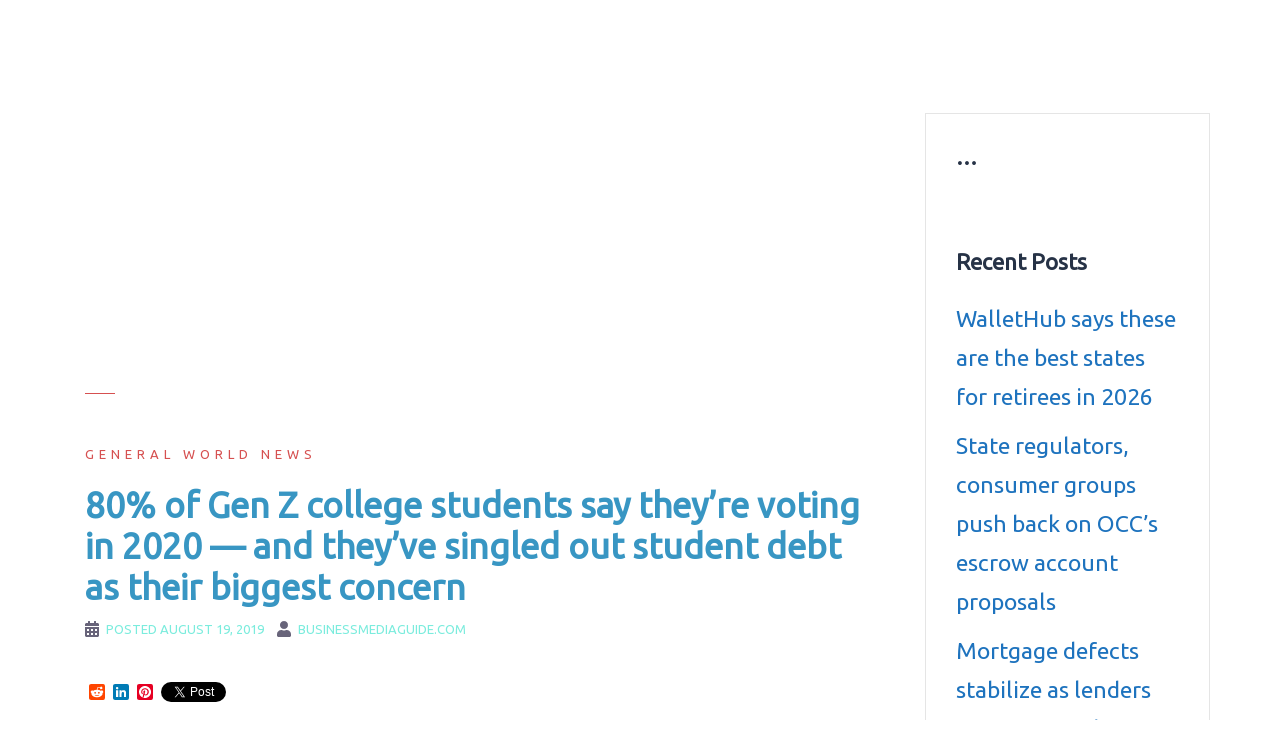

--- FILE ---
content_type: text/html; charset=UTF-8
request_url: https://www.businessmediaguide.com/80-of-gen-z-college-students-say-theyre-voting-in-2020-and-theyve-singled-out-student-debt-as-their-biggest-concern/
body_size: 11243
content:
<!DOCTYPE html>
<html dir="ltr" lang="en-US" prefix="og: https://ogp.me/ns#">
<head>
<!-- Global site tag (gtag.js) - Google Analytics -->
<script async src="https://www.googletagmanager.com/gtag/js?id=G-90XMS15N1P"></script>
<script>
  window.dataLayer = window.dataLayer || [];
  function gtag(){dataLayer.push(arguments);}
  gtag('js', new Date());

  gtag('config', 'G-90XMS15N1P');
</script>	
<script data-ad-client="ca-pub-0851622277556550" async src="https://pagead2.googlesyndication.com/pagead/js/adsbygoogle.js"></script>
<meta name="google-site-verification" content="FjK_bFYsG39wrlRaNbjgzT3b2Pr86HX15576dLDtT7g" />
<meta charset="UTF-8">
<meta name="viewport" content="width=device-width, initial-scale=1">
<link rel="profile" href="https://gmpg.org/xfn/11">
<link rel="pingback" href="https://www.businessmediaguide.com/xmlrpc.php">

<title>80% of Gen Z college students say they’re voting in 2020 — and they’ve singled out student debt as their biggest concern | BusinessMediaguide.Com</title>

		<!-- All in One SEO 4.7.0 - aioseo.com -->
		<meta name="description" content="College students could be more politically active than in previous elections. A new survey by learning-services company Chegg found that 80% of students registered to vote expect to cast a ballot in 2020. This is in contrast with a college-student voter turnout of just 48.3% in 2016. The report also suggests that students are becoming" />
		<meta name="robots" content="max-image-preview:large" />
		<meta name="keywords" content="education news" />
		<link rel="canonical" href="https://www.businessmediaguide.com/80-of-gen-z-college-students-say-theyre-voting-in-2020-and-theyve-singled-out-student-debt-as-their-biggest-concern/" />
		<meta name="generator" content="All in One SEO (AIOSEO) 4.7.0" />
		<meta property="og:locale" content="en_US" />
		<meta property="og:site_name" content="BusinessMediaguide.Com | Independent, Global Business Media Guide" />
		<meta property="og:type" content="article" />
		<meta property="og:title" content="80% of Gen Z college students say they’re voting in 2020 — and they’ve singled out student debt as their biggest concern | BusinessMediaguide.Com" />
		<meta property="og:description" content="College students could be more politically active than in previous elections. A new survey by learning-services company Chegg found that 80% of students registered to vote expect to cast a ballot in 2020. This is in contrast with a college-student voter turnout of just 48.3% in 2016. The report also suggests that students are becoming" />
		<meta property="og:url" content="https://www.businessmediaguide.com/80-of-gen-z-college-students-say-theyre-voting-in-2020-and-theyve-singled-out-student-debt-as-their-biggest-concern/" />
		<meta property="article:published_time" content="2019-08-19T18:18:52+00:00" />
		<meta property="article:modified_time" content="2019-08-19T18:18:52+00:00" />
		<meta name="twitter:card" content="summary" />
		<meta name="twitter:title" content="80% of Gen Z college students say they’re voting in 2020 — and they’ve singled out student debt as their biggest concern | BusinessMediaguide.Com" />
		<meta name="twitter:description" content="College students could be more politically active than in previous elections. A new survey by learning-services company Chegg found that 80% of students registered to vote expect to cast a ballot in 2020. This is in contrast with a college-student voter turnout of just 48.3% in 2016. The report also suggests that students are becoming" />
		<meta name="google" content="nositelinkssearchbox" />
		<script type="application/ld+json" class="aioseo-schema">
			{"@context":"https:\/\/schema.org","@graph":[{"@type":"Article","@id":"https:\/\/www.businessmediaguide.com\/80-of-gen-z-college-students-say-theyre-voting-in-2020-and-theyve-singled-out-student-debt-as-their-biggest-concern\/#article","name":"80% of Gen Z college students say they\u2019re voting in 2020 \u2014 and they\u2019ve singled out student debt as their biggest concern | BusinessMediaguide.Com","headline":"80% of Gen Z college students say they&#8217;re voting in 2020 \u2014 and they&#8217;ve singled out student debt as their biggest concern","author":{"@id":"https:\/\/www.businessmediaguide.com\/author\/businessmediaguide-com\/#author"},"publisher":{"@id":"https:\/\/www.businessmediaguide.com\/#organization"},"image":{"@type":"ImageObject","url":"https:\/\/static1.businessinsider.com\/image\/5d5ac9facd97845aad325c6d-2400\/gettyimages-540268228.jpg","@id":"https:\/\/www.businessmediaguide.com\/80-of-gen-z-college-students-say-theyre-voting-in-2020-and-theyve-singled-out-student-debt-as-their-biggest-concern\/#articleImage"},"datePublished":"2019-08-19T21:18:52+03:00","dateModified":"2019-08-19T21:18:52+03:00","inLanguage":"en-US","mainEntityOfPage":{"@id":"https:\/\/www.businessmediaguide.com\/80-of-gen-z-college-students-say-theyre-voting-in-2020-and-theyve-singled-out-student-debt-as-their-biggest-concern\/#webpage"},"isPartOf":{"@id":"https:\/\/www.businessmediaguide.com\/80-of-gen-z-college-students-say-theyre-voting-in-2020-and-theyve-singled-out-student-debt-as-their-biggest-concern\/#webpage"},"articleSection":"General World News, Education news"},{"@type":"BreadcrumbList","@id":"https:\/\/www.businessmediaguide.com\/80-of-gen-z-college-students-say-theyre-voting-in-2020-and-theyve-singled-out-student-debt-as-their-biggest-concern\/#breadcrumblist","itemListElement":[{"@type":"ListItem","@id":"https:\/\/www.businessmediaguide.com\/#listItem","position":1,"name":"Home","item":"https:\/\/www.businessmediaguide.com\/","nextItem":"https:\/\/www.businessmediaguide.com\/80-of-gen-z-college-students-say-theyre-voting-in-2020-and-theyve-singled-out-student-debt-as-their-biggest-concern\/#listItem"},{"@type":"ListItem","@id":"https:\/\/www.businessmediaguide.com\/80-of-gen-z-college-students-say-theyre-voting-in-2020-and-theyve-singled-out-student-debt-as-their-biggest-concern\/#listItem","position":2,"name":"80% of Gen Z college students say they're voting in 2020 \u2014 and they've singled out student debt as their biggest concern","previousItem":"https:\/\/www.businessmediaguide.com\/#listItem"}]},{"@type":"Organization","@id":"https:\/\/www.businessmediaguide.com\/#organization","name":"BusinessMediaguide.Com","description":"Independent, Global Business Media Guide","url":"https:\/\/www.businessmediaguide.com\/","logo":{"@type":"ImageObject","url":"https:\/\/www.businessmediaguide.com\/wp-content\/uploads\/2017\/12\/business_photo.jpg","@id":"https:\/\/www.businessmediaguide.com\/80-of-gen-z-college-students-say-theyre-voting-in-2020-and-theyve-singled-out-student-debt-as-their-biggest-concern\/#organizationLogo","width":292,"height":170},"image":{"@id":"https:\/\/www.businessmediaguide.com\/80-of-gen-z-college-students-say-theyre-voting-in-2020-and-theyve-singled-out-student-debt-as-their-biggest-concern\/#organizationLogo"}},{"@type":"Person","@id":"https:\/\/www.businessmediaguide.com\/author\/businessmediaguide-com\/#author","url":"https:\/\/www.businessmediaguide.com\/author\/businessmediaguide-com\/","name":"BusinessMediaguide.Com","image":{"@type":"ImageObject","@id":"https:\/\/www.businessmediaguide.com\/80-of-gen-z-college-students-say-theyre-voting-in-2020-and-theyve-singled-out-student-debt-as-their-biggest-concern\/#authorImage","url":"https:\/\/secure.gravatar.com\/avatar\/8c48a1b4b0562787217f55b408537d9b?s=96&d=mm&r=g","width":96,"height":96,"caption":"BusinessMediaguide.Com"}},{"@type":"WebPage","@id":"https:\/\/www.businessmediaguide.com\/80-of-gen-z-college-students-say-theyre-voting-in-2020-and-theyve-singled-out-student-debt-as-their-biggest-concern\/#webpage","url":"https:\/\/www.businessmediaguide.com\/80-of-gen-z-college-students-say-theyre-voting-in-2020-and-theyve-singled-out-student-debt-as-their-biggest-concern\/","name":"80% of Gen Z college students say they\u2019re voting in 2020 \u2014 and they\u2019ve singled out student debt as their biggest concern | BusinessMediaguide.Com","description":"College students could be more politically active than in previous elections. A new survey by learning-services company Chegg found that 80% of students registered to vote expect to cast a ballot in 2020. This is in contrast with a college-student voter turnout of just 48.3% in 2016. The report also suggests that students are becoming","inLanguage":"en-US","isPartOf":{"@id":"https:\/\/www.businessmediaguide.com\/#website"},"breadcrumb":{"@id":"https:\/\/www.businessmediaguide.com\/80-of-gen-z-college-students-say-theyre-voting-in-2020-and-theyve-singled-out-student-debt-as-their-biggest-concern\/#breadcrumblist"},"author":{"@id":"https:\/\/www.businessmediaguide.com\/author\/businessmediaguide-com\/#author"},"creator":{"@id":"https:\/\/www.businessmediaguide.com\/author\/businessmediaguide-com\/#author"},"datePublished":"2019-08-19T21:18:52+03:00","dateModified":"2019-08-19T21:18:52+03:00"},{"@type":"WebSite","@id":"https:\/\/www.businessmediaguide.com\/#website","url":"https:\/\/www.businessmediaguide.com\/","name":"BusinessMediaguide.Com","description":"Independent, Global Business Media Guide","inLanguage":"en-US","publisher":{"@id":"https:\/\/www.businessmediaguide.com\/#organization"}}]}
		</script>
		<!-- All in One SEO -->

<link rel='dns-prefetch' href='//static.addtoany.com' />
<link rel='dns-prefetch' href='//fonts.googleapis.com' />
<link rel="alternate" type="application/rss+xml" title="BusinessMediaguide.Com &raquo; Feed" href="https://www.businessmediaguide.com/feed/" />
<link rel="alternate" type="application/rss+xml" title="BusinessMediaguide.Com &raquo; Comments Feed" href="https://www.businessmediaguide.com/comments/feed/" />
<script type="text/javascript">
/* <![CDATA[ */
window._wpemojiSettings = {"baseUrl":"https:\/\/s.w.org\/images\/core\/emoji\/15.0.3\/72x72\/","ext":".png","svgUrl":"https:\/\/s.w.org\/images\/core\/emoji\/15.0.3\/svg\/","svgExt":".svg","source":{"concatemoji":"https:\/\/www.businessmediaguide.com\/wp-includes\/js\/wp-emoji-release.min.js?ver=6.6.4"}};
/*! This file is auto-generated */
!function(i,n){var o,s,e;function c(e){try{var t={supportTests:e,timestamp:(new Date).valueOf()};sessionStorage.setItem(o,JSON.stringify(t))}catch(e){}}function p(e,t,n){e.clearRect(0,0,e.canvas.width,e.canvas.height),e.fillText(t,0,0);var t=new Uint32Array(e.getImageData(0,0,e.canvas.width,e.canvas.height).data),r=(e.clearRect(0,0,e.canvas.width,e.canvas.height),e.fillText(n,0,0),new Uint32Array(e.getImageData(0,0,e.canvas.width,e.canvas.height).data));return t.every(function(e,t){return e===r[t]})}function u(e,t,n){switch(t){case"flag":return n(e,"\ud83c\udff3\ufe0f\u200d\u26a7\ufe0f","\ud83c\udff3\ufe0f\u200b\u26a7\ufe0f")?!1:!n(e,"\ud83c\uddfa\ud83c\uddf3","\ud83c\uddfa\u200b\ud83c\uddf3")&&!n(e,"\ud83c\udff4\udb40\udc67\udb40\udc62\udb40\udc65\udb40\udc6e\udb40\udc67\udb40\udc7f","\ud83c\udff4\u200b\udb40\udc67\u200b\udb40\udc62\u200b\udb40\udc65\u200b\udb40\udc6e\u200b\udb40\udc67\u200b\udb40\udc7f");case"emoji":return!n(e,"\ud83d\udc26\u200d\u2b1b","\ud83d\udc26\u200b\u2b1b")}return!1}function f(e,t,n){var r="undefined"!=typeof WorkerGlobalScope&&self instanceof WorkerGlobalScope?new OffscreenCanvas(300,150):i.createElement("canvas"),a=r.getContext("2d",{willReadFrequently:!0}),o=(a.textBaseline="top",a.font="600 32px Arial",{});return e.forEach(function(e){o[e]=t(a,e,n)}),o}function t(e){var t=i.createElement("script");t.src=e,t.defer=!0,i.head.appendChild(t)}"undefined"!=typeof Promise&&(o="wpEmojiSettingsSupports",s=["flag","emoji"],n.supports={everything:!0,everythingExceptFlag:!0},e=new Promise(function(e){i.addEventListener("DOMContentLoaded",e,{once:!0})}),new Promise(function(t){var n=function(){try{var e=JSON.parse(sessionStorage.getItem(o));if("object"==typeof e&&"number"==typeof e.timestamp&&(new Date).valueOf()<e.timestamp+604800&&"object"==typeof e.supportTests)return e.supportTests}catch(e){}return null}();if(!n){if("undefined"!=typeof Worker&&"undefined"!=typeof OffscreenCanvas&&"undefined"!=typeof URL&&URL.createObjectURL&&"undefined"!=typeof Blob)try{var e="postMessage("+f.toString()+"("+[JSON.stringify(s),u.toString(),p.toString()].join(",")+"));",r=new Blob([e],{type:"text/javascript"}),a=new Worker(URL.createObjectURL(r),{name:"wpTestEmojiSupports"});return void(a.onmessage=function(e){c(n=e.data),a.terminate(),t(n)})}catch(e){}c(n=f(s,u,p))}t(n)}).then(function(e){for(var t in e)n.supports[t]=e[t],n.supports.everything=n.supports.everything&&n.supports[t],"flag"!==t&&(n.supports.everythingExceptFlag=n.supports.everythingExceptFlag&&n.supports[t]);n.supports.everythingExceptFlag=n.supports.everythingExceptFlag&&!n.supports.flag,n.DOMReady=!1,n.readyCallback=function(){n.DOMReady=!0}}).then(function(){return e}).then(function(){var e;n.supports.everything||(n.readyCallback(),(e=n.source||{}).concatemoji?t(e.concatemoji):e.wpemoji&&e.twemoji&&(t(e.twemoji),t(e.wpemoji)))}))}((window,document),window._wpemojiSettings);
/* ]]> */
</script>
<link rel='stylesheet' id='sydney-bootstrap-css' href='https://www.businessmediaguide.com/wp-content/themes/sydney/css/bootstrap/bootstrap.min.css?ver=1' type='text/css' media='all' />
<style id='wp-emoji-styles-inline-css' type='text/css'>

	img.wp-smiley, img.emoji {
		display: inline !important;
		border: none !important;
		box-shadow: none !important;
		height: 1em !important;
		width: 1em !important;
		margin: 0 0.07em !important;
		vertical-align: -0.1em !important;
		background: none !important;
		padding: 0 !important;
	}
</style>
<link rel='stylesheet' id='wp-block-library-css' href='https://www.businessmediaguide.com/wp-includes/css/dist/block-library/style.min.css?ver=6.6.4' type='text/css' media='all' />
<style id='classic-theme-styles-inline-css' type='text/css'>
/*! This file is auto-generated */
.wp-block-button__link{color:#fff;background-color:#32373c;border-radius:9999px;box-shadow:none;text-decoration:none;padding:calc(.667em + 2px) calc(1.333em + 2px);font-size:1.125em}.wp-block-file__button{background:#32373c;color:#fff;text-decoration:none}
</style>
<style id='global-styles-inline-css' type='text/css'>
:root{--wp--preset--aspect-ratio--square: 1;--wp--preset--aspect-ratio--4-3: 4/3;--wp--preset--aspect-ratio--3-4: 3/4;--wp--preset--aspect-ratio--3-2: 3/2;--wp--preset--aspect-ratio--2-3: 2/3;--wp--preset--aspect-ratio--16-9: 16/9;--wp--preset--aspect-ratio--9-16: 9/16;--wp--preset--color--black: #000000;--wp--preset--color--cyan-bluish-gray: #abb8c3;--wp--preset--color--white: #ffffff;--wp--preset--color--pale-pink: #f78da7;--wp--preset--color--vivid-red: #cf2e2e;--wp--preset--color--luminous-vivid-orange: #ff6900;--wp--preset--color--luminous-vivid-amber: #fcb900;--wp--preset--color--light-green-cyan: #7bdcb5;--wp--preset--color--vivid-green-cyan: #00d084;--wp--preset--color--pale-cyan-blue: #8ed1fc;--wp--preset--color--vivid-cyan-blue: #0693e3;--wp--preset--color--vivid-purple: #9b51e0;--wp--preset--gradient--vivid-cyan-blue-to-vivid-purple: linear-gradient(135deg,rgba(6,147,227,1) 0%,rgb(155,81,224) 100%);--wp--preset--gradient--light-green-cyan-to-vivid-green-cyan: linear-gradient(135deg,rgb(122,220,180) 0%,rgb(0,208,130) 100%);--wp--preset--gradient--luminous-vivid-amber-to-luminous-vivid-orange: linear-gradient(135deg,rgba(252,185,0,1) 0%,rgba(255,105,0,1) 100%);--wp--preset--gradient--luminous-vivid-orange-to-vivid-red: linear-gradient(135deg,rgba(255,105,0,1) 0%,rgb(207,46,46) 100%);--wp--preset--gradient--very-light-gray-to-cyan-bluish-gray: linear-gradient(135deg,rgb(238,238,238) 0%,rgb(169,184,195) 100%);--wp--preset--gradient--cool-to-warm-spectrum: linear-gradient(135deg,rgb(74,234,220) 0%,rgb(151,120,209) 20%,rgb(207,42,186) 40%,rgb(238,44,130) 60%,rgb(251,105,98) 80%,rgb(254,248,76) 100%);--wp--preset--gradient--blush-light-purple: linear-gradient(135deg,rgb(255,206,236) 0%,rgb(152,150,240) 100%);--wp--preset--gradient--blush-bordeaux: linear-gradient(135deg,rgb(254,205,165) 0%,rgb(254,45,45) 50%,rgb(107,0,62) 100%);--wp--preset--gradient--luminous-dusk: linear-gradient(135deg,rgb(255,203,112) 0%,rgb(199,81,192) 50%,rgb(65,88,208) 100%);--wp--preset--gradient--pale-ocean: linear-gradient(135deg,rgb(255,245,203) 0%,rgb(182,227,212) 50%,rgb(51,167,181) 100%);--wp--preset--gradient--electric-grass: linear-gradient(135deg,rgb(202,248,128) 0%,rgb(113,206,126) 100%);--wp--preset--gradient--midnight: linear-gradient(135deg,rgb(2,3,129) 0%,rgb(40,116,252) 100%);--wp--preset--font-size--small: 13px;--wp--preset--font-size--medium: 20px;--wp--preset--font-size--large: 36px;--wp--preset--font-size--x-large: 42px;--wp--preset--spacing--20: 0.44rem;--wp--preset--spacing--30: 0.67rem;--wp--preset--spacing--40: 1rem;--wp--preset--spacing--50: 1.5rem;--wp--preset--spacing--60: 2.25rem;--wp--preset--spacing--70: 3.38rem;--wp--preset--spacing--80: 5.06rem;--wp--preset--shadow--natural: 6px 6px 9px rgba(0, 0, 0, 0.2);--wp--preset--shadow--deep: 12px 12px 50px rgba(0, 0, 0, 0.4);--wp--preset--shadow--sharp: 6px 6px 0px rgba(0, 0, 0, 0.2);--wp--preset--shadow--outlined: 6px 6px 0px -3px rgba(255, 255, 255, 1), 6px 6px rgba(0, 0, 0, 1);--wp--preset--shadow--crisp: 6px 6px 0px rgba(0, 0, 0, 1);}:where(.is-layout-flex){gap: 0.5em;}:where(.is-layout-grid){gap: 0.5em;}body .is-layout-flex{display: flex;}.is-layout-flex{flex-wrap: wrap;align-items: center;}.is-layout-flex > :is(*, div){margin: 0;}body .is-layout-grid{display: grid;}.is-layout-grid > :is(*, div){margin: 0;}:where(.wp-block-columns.is-layout-flex){gap: 2em;}:where(.wp-block-columns.is-layout-grid){gap: 2em;}:where(.wp-block-post-template.is-layout-flex){gap: 1.25em;}:where(.wp-block-post-template.is-layout-grid){gap: 1.25em;}.has-black-color{color: var(--wp--preset--color--black) !important;}.has-cyan-bluish-gray-color{color: var(--wp--preset--color--cyan-bluish-gray) !important;}.has-white-color{color: var(--wp--preset--color--white) !important;}.has-pale-pink-color{color: var(--wp--preset--color--pale-pink) !important;}.has-vivid-red-color{color: var(--wp--preset--color--vivid-red) !important;}.has-luminous-vivid-orange-color{color: var(--wp--preset--color--luminous-vivid-orange) !important;}.has-luminous-vivid-amber-color{color: var(--wp--preset--color--luminous-vivid-amber) !important;}.has-light-green-cyan-color{color: var(--wp--preset--color--light-green-cyan) !important;}.has-vivid-green-cyan-color{color: var(--wp--preset--color--vivid-green-cyan) !important;}.has-pale-cyan-blue-color{color: var(--wp--preset--color--pale-cyan-blue) !important;}.has-vivid-cyan-blue-color{color: var(--wp--preset--color--vivid-cyan-blue) !important;}.has-vivid-purple-color{color: var(--wp--preset--color--vivid-purple) !important;}.has-black-background-color{background-color: var(--wp--preset--color--black) !important;}.has-cyan-bluish-gray-background-color{background-color: var(--wp--preset--color--cyan-bluish-gray) !important;}.has-white-background-color{background-color: var(--wp--preset--color--white) !important;}.has-pale-pink-background-color{background-color: var(--wp--preset--color--pale-pink) !important;}.has-vivid-red-background-color{background-color: var(--wp--preset--color--vivid-red) !important;}.has-luminous-vivid-orange-background-color{background-color: var(--wp--preset--color--luminous-vivid-orange) !important;}.has-luminous-vivid-amber-background-color{background-color: var(--wp--preset--color--luminous-vivid-amber) !important;}.has-light-green-cyan-background-color{background-color: var(--wp--preset--color--light-green-cyan) !important;}.has-vivid-green-cyan-background-color{background-color: var(--wp--preset--color--vivid-green-cyan) !important;}.has-pale-cyan-blue-background-color{background-color: var(--wp--preset--color--pale-cyan-blue) !important;}.has-vivid-cyan-blue-background-color{background-color: var(--wp--preset--color--vivid-cyan-blue) !important;}.has-vivid-purple-background-color{background-color: var(--wp--preset--color--vivid-purple) !important;}.has-black-border-color{border-color: var(--wp--preset--color--black) !important;}.has-cyan-bluish-gray-border-color{border-color: var(--wp--preset--color--cyan-bluish-gray) !important;}.has-white-border-color{border-color: var(--wp--preset--color--white) !important;}.has-pale-pink-border-color{border-color: var(--wp--preset--color--pale-pink) !important;}.has-vivid-red-border-color{border-color: var(--wp--preset--color--vivid-red) !important;}.has-luminous-vivid-orange-border-color{border-color: var(--wp--preset--color--luminous-vivid-orange) !important;}.has-luminous-vivid-amber-border-color{border-color: var(--wp--preset--color--luminous-vivid-amber) !important;}.has-light-green-cyan-border-color{border-color: var(--wp--preset--color--light-green-cyan) !important;}.has-vivid-green-cyan-border-color{border-color: var(--wp--preset--color--vivid-green-cyan) !important;}.has-pale-cyan-blue-border-color{border-color: var(--wp--preset--color--pale-cyan-blue) !important;}.has-vivid-cyan-blue-border-color{border-color: var(--wp--preset--color--vivid-cyan-blue) !important;}.has-vivid-purple-border-color{border-color: var(--wp--preset--color--vivid-purple) !important;}.has-vivid-cyan-blue-to-vivid-purple-gradient-background{background: var(--wp--preset--gradient--vivid-cyan-blue-to-vivid-purple) !important;}.has-light-green-cyan-to-vivid-green-cyan-gradient-background{background: var(--wp--preset--gradient--light-green-cyan-to-vivid-green-cyan) !important;}.has-luminous-vivid-amber-to-luminous-vivid-orange-gradient-background{background: var(--wp--preset--gradient--luminous-vivid-amber-to-luminous-vivid-orange) !important;}.has-luminous-vivid-orange-to-vivid-red-gradient-background{background: var(--wp--preset--gradient--luminous-vivid-orange-to-vivid-red) !important;}.has-very-light-gray-to-cyan-bluish-gray-gradient-background{background: var(--wp--preset--gradient--very-light-gray-to-cyan-bluish-gray) !important;}.has-cool-to-warm-spectrum-gradient-background{background: var(--wp--preset--gradient--cool-to-warm-spectrum) !important;}.has-blush-light-purple-gradient-background{background: var(--wp--preset--gradient--blush-light-purple) !important;}.has-blush-bordeaux-gradient-background{background: var(--wp--preset--gradient--blush-bordeaux) !important;}.has-luminous-dusk-gradient-background{background: var(--wp--preset--gradient--luminous-dusk) !important;}.has-pale-ocean-gradient-background{background: var(--wp--preset--gradient--pale-ocean) !important;}.has-electric-grass-gradient-background{background: var(--wp--preset--gradient--electric-grass) !important;}.has-midnight-gradient-background{background: var(--wp--preset--gradient--midnight) !important;}.has-small-font-size{font-size: var(--wp--preset--font-size--small) !important;}.has-medium-font-size{font-size: var(--wp--preset--font-size--medium) !important;}.has-large-font-size{font-size: var(--wp--preset--font-size--large) !important;}.has-x-large-font-size{font-size: var(--wp--preset--font-size--x-large) !important;}
:where(.wp-block-post-template.is-layout-flex){gap: 1.25em;}:where(.wp-block-post-template.is-layout-grid){gap: 1.25em;}
:where(.wp-block-columns.is-layout-flex){gap: 2em;}:where(.wp-block-columns.is-layout-grid){gap: 2em;}
:root :where(.wp-block-pullquote){font-size: 1.5em;line-height: 1.6;}
</style>
<link rel='stylesheet' id='wprssmi_template_styles-css' href='https://www.businessmediaguide.com/wp-content/plugins/wp-rss-multi-importer/templates/templates.css?ver=6.6.4' type='text/css' media='all' />
<link rel='stylesheet' id='sydney-google-fonts-css' href='https://fonts.googleapis.com/css?family=Ubuntu%3A400%2C600&#038;subset=latin&#038;display=swap' type='text/css' media='all' />
<link rel='stylesheet' id='sydney-style-css' href='https://www.businessmediaguide.com/wp-content/themes/sydney/style.css?ver=20200129' type='text/css' media='all' />
<style id='sydney-style-inline-css' type='text/css'>
body, #mainnav ul ul a { font-family:Ubuntu;}
h1, h2, h3, h4, h5, h6, #mainnav ul li a, .portfolio-info, .roll-testimonials .name, .roll-team .team-content .name, .roll-team .team-item .team-pop .name, .roll-tabs .menu-tab li a, .roll-testimonials .name, .roll-project .project-filter li a, .roll-button, .roll-counter .name-count, .roll-counter .numb-count button, input[type="button"], input[type="reset"], input[type="submit"] { font-family:Ubuntu;}
.site-title { font-size:34px; }
.site-description { font-size:14px; }
#mainnav ul li a { font-size:14px; }
h1 { font-size:45px; }
h2 { font-size:45px; }
h3 { font-size:32px; }
h4 { font-size:25px; }
h5 { font-size:20px; }
h6 { font-size:18px; }
body { font-size:23px; }
.single .hentry .title-post { font-size:35px; }
.header-image { background-size:cover;}
.header-image { height:300px; }
.go-top:hover svg,.sydney_contact_info_widget span { fill:#d65050;}
.site-header.float-header { background-color:rgba(30,115,190,0.9);}
@media only screen and (max-width: 1024px) { .site-header { background-color:#1e73be;}}
.site-title a, .site-title a:hover { color:#ffffff}
.site-description { color:#ffffff}
#mainnav ul li a, #mainnav ul li::before { color:#ffffff}
#mainnav .sub-menu li a { color:#ffffff}
#mainnav .sub-menu li a { background:#1e73be}
.text-slider .maintitle, .text-slider .subtitle { color:#ffffff}
body { color:#1e73be}
#secondary { background-color:#ffffff}
#secondary, #secondary a { color:#1e73be}
.footer-widgets { background-color:#1e73be}
#sidebar-footer,#sidebar-footer a,.footer-widgets .widget-title { color:#5fd60a}
.btn-menu .sydney-svg-icon { fill:#ffffff}
#mainnav ul li a:hover { color:#d65050}
.site-footer { background-color:#1e73be}
.site-footer,.site-footer a { color:#5fd60a}
.overlay { background-color:#1e73be}
.page-wrap { padding-top:83px;}
.page-wrap { padding-bottom:100px;}
@media only screen and (max-width: 1025px) {		
			.mobile-slide {
				display: block;
			}
			.slide-item {
				background-image: none !important;
			}
			.header-slider {
			}
			.slide-item {
				height: auto !important;
			}
			.slide-inner {
				min-height: initial;
			} 
		}
@media only screen and (max-width: 780px) { 
    	h1 { font-size: 32px;}
		h2 { font-size: 28px;}
		h3 { font-size: 22px;}
		h4 { font-size: 18px;}
		h5 { font-size: 16px;}
		h6 { font-size: 14px;}
	}

</style>
<!--[if lte IE 9]>
<link rel='stylesheet' id='sydney-ie9-css' href='https://www.businessmediaguide.com/wp-content/themes/sydney/css/ie9.css?ver=6.6.4' type='text/css' media='all' />
<![endif]-->
<link rel='stylesheet' id='addtoany-css' href='https://www.businessmediaguide.com/wp-content/plugins/add-to-any/addtoany.min.css?ver=1.16' type='text/css' media='all' />
<script type="text/javascript" id="addtoany-core-js-before">
/* <![CDATA[ */
window.a2a_config=window.a2a_config||{};a2a_config.callbacks=[];a2a_config.overlays=[];a2a_config.templates={};
/* ]]> */
</script>
<script type="text/javascript" defer src="https://static.addtoany.com/menu/page.js" id="addtoany-core-js"></script>
<script type="text/javascript" src="https://www.businessmediaguide.com/wp-includes/js/jquery/jquery.min.js?ver=3.7.1" id="jquery-core-js"></script>
<script type="text/javascript" src="https://www.businessmediaguide.com/wp-includes/js/jquery/jquery-migrate.min.js?ver=3.4.1" id="jquery-migrate-js"></script>
<script type="text/javascript" defer src="https://www.businessmediaguide.com/wp-content/plugins/add-to-any/addtoany.min.js?ver=1.1" id="addtoany-jquery-js"></script>
<link rel="https://api.w.org/" href="https://www.businessmediaguide.com/wp-json/" /><link rel="alternate" title="JSON" type="application/json" href="https://www.businessmediaguide.com/wp-json/wp/v2/posts/1288427" /><link rel="EditURI" type="application/rsd+xml" title="RSD" href="https://www.businessmediaguide.com/xmlrpc.php?rsd" />
<meta name="generator" content="WordPress 6.6.4" />
<link rel='shortlink' href='https://www.businessmediaguide.com/?p=1288427' />
<link rel="alternate" title="oEmbed (JSON)" type="application/json+oembed" href="https://www.businessmediaguide.com/wp-json/oembed/1.0/embed?url=https%3A%2F%2Fwww.businessmediaguide.com%2F80-of-gen-z-college-students-say-theyre-voting-in-2020-and-theyve-singled-out-student-debt-as-their-biggest-concern%2F" />
<link rel="alternate" title="oEmbed (XML)" type="text/xml+oembed" href="https://www.businessmediaguide.com/wp-json/oembed/1.0/embed?url=https%3A%2F%2Fwww.businessmediaguide.com%2F80-of-gen-z-college-students-say-theyre-voting-in-2020-and-theyve-singled-out-student-debt-as-their-biggest-concern%2F&#038;format=xml" />
<style>form .message-textarea {display: none !important; }</style>
</head>

<body data-rsssl=1 class="post-template-default single single-post postid-1288427 single-format-standard menu-inline">

	<div class="preloader">
	    <div class="spinner">
	        <div class="pre-bounce1"></div>
	        <div class="pre-bounce2"></div>
	    </div>
	</div>
	
<div id="page" class="hfeed site">
	<a class="skip-link screen-reader-text" href="#content">Skip to content</a>

	
	<header id="masthead" class="site-header" role="banner">
		<div class="header-wrap">
            <div class="container">
                <div class="row">
					<div class="col-md-4 col-sm-8 col-xs-12">
											<h1 class="site-title"><a href="https://www.businessmediaguide.com/" rel="home">BusinessMediaguide.Com</a></h1>
						<h2 class="site-description">Independent, Global Business Media Guide</h2>	        
										</div>
					<div class="col-md-8 col-sm-4 col-xs-12">
						<div class="btn-menu"><i class="sydney-svg-icon"><svg xmlns="http://www.w3.org/2000/svg" viewBox="0 0 448 512"><path d="M16 132h416c8.837 0 16-7.163 16-16V76c0-8.837-7.163-16-16-16H16C7.163 60 0 67.163 0 76v40c0 8.837 7.163 16 16 16zm0 160h416c8.837 0 16-7.163 16-16v-40c0-8.837-7.163-16-16-16H16c-8.837 0-16 7.163-16 16v40c0 8.837 7.163 16 16 16zm0 160h416c8.837 0 16-7.163 16-16v-40c0-8.837-7.163-16-16-16H16c-8.837 0-16 7.163-16 16v40c0 8.837 7.163 16 16 16z" /></svg></i></div>
						<nav id="mainnav" class="mainnav" role="navigation">
							<div class="menu-website-menu-ads-container"><ul id="menu-website-menu-ads" class="menu"><li id="menu-item-655293" class="menu-item menu-item-type-custom menu-item-object-custom menu-item-655293"><a title="Global economy &#038; business news" target="_blank" rel="noopener" href="https://businessmediaguide.com/tag/global-economy-and-business-news/">Economy &#038; business news</a></li>
<li id="menu-item-655294" class="menu-item menu-item-type-custom menu-item-object-custom menu-item-655294"><a title="Culture and show-business news" target="_blank" rel="noopener" href="https://businessmediaguide.com/tag/culture-and-show-business-news/">Culture and show-business news</a></li>
<li id="menu-item-1416454" class="menu-item menu-item-type-custom menu-item-object-custom menu-item-1416454"><a title="Education news" target="_blank" rel="noopener" href="https://businessmediaguide.com/tag/education/">Education news</a></li>
<li id="menu-item-1416388" class="menu-item menu-item-type-post_type menu-item-object-page menu-item-1416388"><a title="Gold prices in Dubai, UAE&#8230;" target="_blank" rel="noopener" href="https://www.businessmediaguide.com/gold_prices_in_dubai/">Gold prices in Dubai</a></li>
<li id="menu-item-655300" class="menu-item menu-item-type-post_type menu-item-object-page menu-item-655300"><a title="United States Newspapers" target="_blank" rel="noopener" href="https://www.businessmediaguide.com/usa-newspapers/">United States Newspapers</a></li>
<li id="menu-item-1415743" class="menu-item menu-item-type-post_type menu-item-object-page menu-item-1415743"><a title="Great Britain Newspapers" target="_blank" rel="noopener" href="https://www.businessmediaguide.com/great-britain-newspapers/">Great Britain Newspapers</a></li>
<li id="menu-item-655302" class="menu-item menu-item-type-post_type menu-item-object-page menu-item-655302"><a title="Contact with BusinessMediaguide.Com" target="_blank" rel="noopener" href="https://www.businessmediaguide.com/contact-us/">Contact Us</a></li>
</ul></div>						</nav><!-- #site-navigation -->
					</div>
				</div>
			</div>
		</div>
	</header><!-- #masthead -->

	
	<div class="sydney-hero-area">
				<div class="header-image">
			<div class="overlay"></div>					</div>
		
			</div>

	
	<div id="content" class="page-wrap">
		<div class="container content-wrapper">
			<div class="row">	
	
	
	<div id="primary" class="content-area col-md-9">

		
		<main id="main" class="post-wrap" role="main">

		<script async src="//pagead2.googlesyndication.com/pagead/js/adsbygoogle.js"></script>
<!-- esnek reklam boyutu -->
<ins class="adsbygoogle"
     style="display:block"
     data-ad-client="ca-pub-0851622277556550"
     data-ad-slot="3253832907"
     data-ad-format="auto"></ins>
<script>
(adsbygoogle = window.adsbygoogle || []).push({});
</script>			
			
<article id="post-1288427" class="post-1288427 post type-post status-publish format-standard hentry category-general-world-news tag-education">
	
	
	<header class="entry-header">
		
		<div class="meta-post">
			<a href="https://www.businessmediaguide.com/category/general-world-news/" title="General World News" class="post-cat">General World News</a>		</div>

		<h1 class="title-post entry-title">80% of Gen Z college students say they&#8217;re voting in 2020 — and they&#8217;ve singled out student debt as their biggest concern</h1>
				<div class="single-meta">
			<span class="posted-on"><i class="sydney-svg-icon"><svg xmlns="http://www.w3.org/2000/svg" viewBox="0 0 448 512"><path d="M0 464c0 26.5 21.5 48 48 48h352c26.5 0 48-21.5 48-48V192H0v272zm320-196c0-6.6 5.4-12 12-12h40c6.6 0 12 5.4 12 12v40c0 6.6-5.4 12-12 12h-40c-6.6 0-12-5.4-12-12v-40zm0 128c0-6.6 5.4-12 12-12h40c6.6 0 12 5.4 12 12v40c0 6.6-5.4 12-12 12h-40c-6.6 0-12-5.4-12-12v-40zM192 268c0-6.6 5.4-12 12-12h40c6.6 0 12 5.4 12 12v40c0 6.6-5.4 12-12 12h-40c-6.6 0-12-5.4-12-12v-40zm0 128c0-6.6 5.4-12 12-12h40c6.6 0 12 5.4 12 12v40c0 6.6-5.4 12-12 12h-40c-6.6 0-12-5.4-12-12v-40zM64 268c0-6.6 5.4-12 12-12h40c6.6 0 12 5.4 12 12v40c0 6.6-5.4 12-12 12H76c-6.6 0-12-5.4-12-12v-40zm0 128c0-6.6 5.4-12 12-12h40c6.6 0 12 5.4 12 12v40c0 6.6-5.4 12-12 12H76c-6.6 0-12-5.4-12-12v-40zM400 64h-48V16c0-8.8-7.2-16-16-16h-32c-8.8 0-16 7.2-16 16v48H160V16c0-8.8-7.2-16-16-16h-32c-8.8 0-16 7.2-16 16v48H48C21.5 64 0 85.5 0 112v48h448v-48c0-26.5-21.5-48-48-48z" /></svg></i>Posted <a href="https://www.businessmediaguide.com/80-of-gen-z-college-students-say-theyre-voting-in-2020-and-theyve-singled-out-student-debt-as-their-biggest-concern/" rel="bookmark"><time class="entry-date published updated" datetime="2019-08-19T21:18:52+03:00">August 19, 2019</time></a></span><span class="byline"> <i class="sydney-svg-icon"><svg xmlns="http://www.w3.org/2000/svg" viewBox="0 0 448 512"><path d="M224 256c70.7 0 128-57.3 128-128S294.7 0 224 0 96 57.3 96 128s57.3 128 128 128zm89.6 32h-16.7c-22.2 10.2-46.9 16-72.9 16s-50.6-5.8-72.9-16h-16.7C60.2 288 0 348.2 0 422.4V464c0 26.5 21.5 48 48 48h352c26.5 0 48-21.5 48-48v-41.6c0-74.2-60.2-134.4-134.4-134.4z" /></svg></i><span class="author vcard"><a class="url fn n" href="https://www.businessmediaguide.com/author/businessmediaguide-com/">BusinessMediaguide.Com</a></span></span>		</div><!-- .entry-meta -->
			</header><!-- .entry-header -->

	
	<div class="entry-content">
		<div class="addtoany_share_save_container addtoany_content addtoany_content_top"><div class="a2a_kit a2a_kit_size_16 addtoany_list" data-a2a-url="https://www.businessmediaguide.com/80-of-gen-z-college-students-say-theyre-voting-in-2020-and-theyve-singled-out-student-debt-as-their-biggest-concern/" data-a2a-title="80% of Gen Z college students say they’re voting in 2020 — and they’ve singled out student debt as their biggest concern"><a class="a2a_button_reddit" href="https://www.addtoany.com/add_to/reddit?linkurl=https%3A%2F%2Fwww.businessmediaguide.com%2F80-of-gen-z-college-students-say-theyre-voting-in-2020-and-theyve-singled-out-student-debt-as-their-biggest-concern%2F&amp;linkname=80%25%20of%20Gen%20Z%20college%20students%20say%20they%E2%80%99re%20voting%20in%202020%20%E2%80%94%20and%20they%E2%80%99ve%20singled%20out%20student%20debt%20as%20their%20biggest%20concern" title="Reddit" rel="nofollow noopener" target="_blank"></a><a class="a2a_button_linkedin" href="https://www.addtoany.com/add_to/linkedin?linkurl=https%3A%2F%2Fwww.businessmediaguide.com%2F80-of-gen-z-college-students-say-theyre-voting-in-2020-and-theyve-singled-out-student-debt-as-their-biggest-concern%2F&amp;linkname=80%25%20of%20Gen%20Z%20college%20students%20say%20they%E2%80%99re%20voting%20in%202020%20%E2%80%94%20and%20they%E2%80%99ve%20singled%20out%20student%20debt%20as%20their%20biggest%20concern" title="LinkedIn" rel="nofollow noopener" target="_blank"></a><a class="a2a_button_pinterest" href="https://www.addtoany.com/add_to/pinterest?linkurl=https%3A%2F%2Fwww.businessmediaguide.com%2F80-of-gen-z-college-students-say-theyre-voting-in-2020-and-theyve-singled-out-student-debt-as-their-biggest-concern%2F&amp;linkname=80%25%20of%20Gen%20Z%20college%20students%20say%20they%E2%80%99re%20voting%20in%202020%20%E2%80%94%20and%20they%E2%80%99ve%20singled%20out%20student%20debt%20as%20their%20biggest%20concern" title="Pinterest" rel="nofollow noopener" target="_blank"></a><a class="a2a_button_twitter_tweet addtoany_special_service" data-url="https://www.businessmediaguide.com/80-of-gen-z-college-students-say-theyre-voting-in-2020-and-theyve-singled-out-student-debt-as-their-biggest-concern/" data-text="80% of Gen Z college students say they’re voting in 2020 — and they’ve singled out student debt as their biggest concern"></a><a class="a2a_button_facebook_like addtoany_special_service" data-layout="button" data-href="https://www.businessmediaguide.com/80-of-gen-z-college-students-say-theyre-voting-in-2020-and-theyve-singled-out-student-debt-as-their-biggest-concern/"></a></div></div><div class="ftpimagefix" style="float:left"><a target="_blank" href="https://www.businessinsider.com/gen-z-2020-voting-trends-2019-8" rel="noopener noreferrer"><img decoding="async" width="150" src="https://static1.businessinsider.com/image/5d5ac9facd97845aad325c6d-2400/gettyimages-540268228.jpg" border="0" alt="college students quad" data-mce-source="JHU Sheridan Libraries/Gado/Getty Images"></a></div>
</p>
<ul>
<li>College students could be more politically active than in previous elections.</li>
<li><a target="_blank" href="https://www.chegg.com/wp-content/press-uploads/chegg-stateofthestudent_2019.pdf" rel="noopener noreferrer">A new survey by learning-services company Chegg</a> found that 80% of students registered to vote expect to cast a ballot in 2020. This is in contrast <a target="_blank" href="https://idhe.tufts.edu/sites/default/files/NSLVE%20Report%202012-2016_1.pdf" rel="noopener noreferrer">with a college-student voter turnout of just 48.3% in 2016</a>.</li>
<li>The report also suggests that students are becoming dissatisfied with the two-party political system, with 1 in 3 students not identifying with either major party.</li>
<li><a target="_blank" href="https://www.businessinsider.com/?hprecirc-bullet" rel="noopener noreferrer">Visit Business Insider&#8217;s homepage for more stories</a>.</li>
</ul>
<p>As a new semester begins, the 2020 election cycle is already in full swing, which means presidential candidates will start <a href="https://www.businessinsider.com/gen-z-2020-voting-trends-2019-8" target="_blank" id="rssmi_more" rel="noopener noreferrer">read more &gt;&gt;&gt; </a> </p>
<p>Source:: <a href="https://www.businessinsider.com/gen-z-2020-voting-trends-2019-8" target="_blank" title="80% of Gen Z college students say they're voting in 2020 — and they've singled out student debt as their biggest concern" rel="noopener noreferrer">BusinessInsider.Com</a></p>
			</div><!-- .entry-content -->

	<footer class="entry-footer">
		<span class="tags-links"><a href="https://www.businessmediaguide.com/tag/education/" rel="tag">Education news</a></span>	</footer><!-- .entry-footer -->

	
</article><!-- #post-## -->
			
<script type="text/javascript">
    google_ad_client = "ca-pub-0851622277556550";
    google_ad_slot = "4629743435";
    google_ad_width = 468;
    google_ad_height = 15;
</script>
<!-- 468x15, oluşturulma 05.03.2011 -->
<script type="text/javascript"
src="//pagead2.googlesyndication.com/pagead/show_ads.js">
</script>

				<nav class="navigation post-navigation" role="navigation">
		<h2 class="screen-reader-text">Post navigation</h2>
		<div class="nav-links clearfix">
			<div class="nav-previous"><span>&#10229;</span><a href="https://www.businessmediaguide.com/31-countries-where-the-american-dream-is-more-attainable-than-in-the-us/" rel="prev">31 countries where the &#8216;American Dream&#8217; is more attainable than in the US</a></div><div class="nav-next"><a href="https://www.businessmediaguide.com/the-25-top-colleges-in-the-us-and-how-much-you-might-be-earning-6-years-after-graduating/" rel="next">The 25 top colleges in the US, and how much you might be earning 6 years after graduating</a><span>&#10230;</span></div>		</div><!-- .nav-links -->
	</nav><!-- .navigation -->
	
			
		
		</main><!-- #main -->
	</div><!-- #primary -->

	

<div id="secondary" class="widget-area col-md-3" role="complementary">
	<aside id="text-14" class="widget widget_text"><h3 class="widget-title">&#8230;</h3>			<div class="textwidget"></div>
		</aside>
		<aside id="recent-posts-2" class="widget widget_recent_entries">
		<h3 class="widget-title">Recent Posts</h3>
		<ul>
											<li>
					<a href="https://www.businessmediaguide.com/wallethub-says-these-are-the-best-states-for-retirees-in-2026/">WalletHub says these are the best states for retirees in 2026</a>
									</li>
											<li>
					<a href="https://www.businessmediaguide.com/state-regulators-consumer-groups-push-back-on-occs-escrow-account-proposals/">State regulators, consumer groups push back on OCC’s escrow account proposals</a>
									</li>
											<li>
					<a href="https://www.businessmediaguide.com/mortgage-defects-stabilize-as-lenders-face-new-quality-control-challenges/">Mortgage defects stabilize as lenders face new quality control challenges</a>
									</li>
											<li>
					<a href="https://www.businessmediaguide.com/mortgage-rate-relief-under-warsh-may-prove-elusive-experts-say/">Mortgage rate relief under Warsh may prove elusive, experts say</a>
									</li>
											<li>
					<a href="https://www.businessmediaguide.com/trump-to-announce-new-fed-chair-friday-sending-the-10-year-yield-higher/">Trump to announce new Fed chair Friday, sending the 10-year yield higher</a>
									</li>
											<li>
					<a href="https://www.businessmediaguide.com/pennymac-reports-q4-profit-of-107m-as-origination-growth-offsets-msr-runoff/">PennyMac reports Q4 profit of $107M as origination growth offsets MSR runoff</a>
									</li>
											<li>
					<a href="https://www.businessmediaguide.com/rocket-respa-lawsuit-is-unique-but-faces-early-legal-hurdles-attorneys-say/">Rocket RESPA lawsuit is unique but faces early legal hurdles, attorneys say</a>
									</li>
					</ul>

		</aside><aside id="text-13" class="widget widget_text">			<div class="textwidget"><p><!--LiveInternet counter--><script type="text/javascript"><!--
document.write("<a href='http://www.liveinternet.ru/click' "+
"target=_blank><img src='//counter.yadro.ru/hit?t45.6;r"+
escape(document.referrer)+((typeof(screen)=="undefined")?"":
";s"+screen.width+"*"+screen.height+"*"+(screen.colorDepth?
screen.colorDepth:screen.pixelDepth))+";u"+escape(document.URL)+
";"+Math.random()+
"' alt='' title='LiveInternet' "+
"border='0' width='31' height='31'><\/a>")
//--></script><!--/LiveInternet--><br />
<span style="color: #1073c9;"><a style="color: #1073c9;" href="https://www.businessmediaguide.com/privacy/" target="_blank" rel="noopener noreferrer">Privacy policy</a></span></p>
</div>
		</aside></div><!-- #secondary -->
			</div>
		</div>
	</div><!-- #content -->

	
			

	
	<div id="sidebar-footer" class="footer-widgets widget-area" role="complementary">
		<div class="container">
							<div class="sidebar-column col-md-12">
					<aside id="custom_html-11" class="widget_text widget widget_custom_html"><div class="textwidget custom-html-widget">BusinessMediaguide.Com Independent, Global Business Media Network © 2024... ALL RIGHTS RESERVED...  BusinessMediaguide.Com is not responsible for the content of external sites!... Beta...
</div></aside>				</div>
				
				
				
				
		</div>	
	</div>	
    <a class="go-top"><i class="sydney-svg-icon"><svg xmlns="http://www.w3.org/2000/svg" viewBox="0 0 448 512"><path d="M240.971 130.524l194.343 194.343c9.373 9.373 9.373 24.569 0 33.941l-22.667 22.667c-9.357 9.357-24.522 9.375-33.901.04L224 227.495 69.255 381.516c-9.379 9.335-24.544 9.317-33.901-.04l-22.667-22.667c-9.373-9.373-9.373-24.569 0-33.941L207.03 130.525c9.372-9.373 24.568-9.373 33.941-.001z" /></svg></i></a>
		
	<footer id="colophon" class="site-footer" role="contentinfo">
		<div class="site-info container">
			<a href="https://wordpress.org/">Proudly powered by WordPress</a>
			<span class="sep"> | </span>
			Theme: <a href="https://athemes.com/theme/sydney" rel="nofollow">Sydney</a> by aThemes.		</div><!-- .site-info -->
	</footer><!-- #colophon -->

	
</div><!-- #page -->

<script type="text/javascript" src="https://www.businessmediaguide.com/wp-content/themes/sydney/js/scripts.js?ver=6.6.4" id="sydney-scripts-js"></script>
<script type="text/javascript" src="https://www.businessmediaguide.com/wp-content/themes/sydney/js/main.js?ver=20200504" id="sydney-main-js"></script>

  		<script>
	/(trident|msie)/i.test(navigator.userAgent)&&document.getElementById&&window.addEventListener&&window.addEventListener("hashchange",function(){var t,e=location.hash.substring(1);/^[A-z0-9_-]+$/.test(e)&&(t=document.getElementById(e))&&(/^(?:a|select|input|button|textarea)$/i.test(t.tagName)||(t.tabIndex=-1),t.focus())},!1);
	</script>
	
</body>
</html>


<!-- Page cached by LiteSpeed Cache 6.4.1 on 2026-01-31 22:37:15 -->

--- FILE ---
content_type: text/html; charset=utf-8
request_url: https://www.google.com/recaptcha/api2/aframe
body_size: 268
content:
<!DOCTYPE HTML><html><head><meta http-equiv="content-type" content="text/html; charset=UTF-8"></head><body><script nonce="1FRGQxB-VU4nMTmu2S_-LA">/** Anti-fraud and anti-abuse applications only. See google.com/recaptcha */ try{var clients={'sodar':'https://pagead2.googlesyndication.com/pagead/sodar?'};window.addEventListener("message",function(a){try{if(a.source===window.parent){var b=JSON.parse(a.data);var c=clients[b['id']];if(c){var d=document.createElement('img');d.src=c+b['params']+'&rc='+(localStorage.getItem("rc::a")?sessionStorage.getItem("rc::b"):"");window.document.body.appendChild(d);sessionStorage.setItem("rc::e",parseInt(sessionStorage.getItem("rc::e")||0)+1);localStorage.setItem("rc::h",'1769888244891');}}}catch(b){}});window.parent.postMessage("_grecaptcha_ready", "*");}catch(b){}</script></body></html>